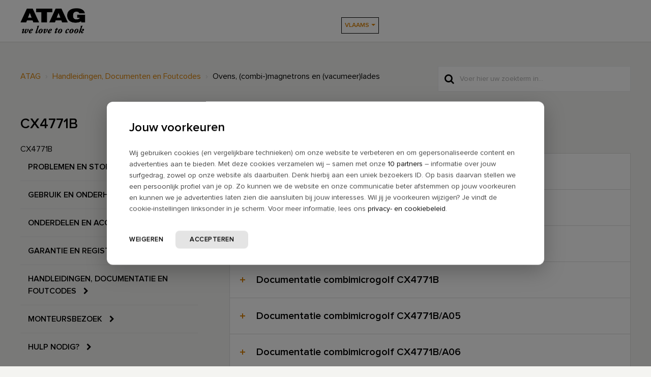

--- FILE ---
content_type: text/html; charset=utf-8
request_url: https://support.atag.be/nl/support/solutions/folders/80000710599
body_size: 11505
content:
<!DOCTYPE html>
       
        <!--[if lt IE 7]><html class="no-js ie6 dew-dsm-theme " lang="nl" dir="ltr" data-date-format="non_us"><![endif]-->       
        <!--[if IE 7]><html class="no-js ie7 dew-dsm-theme " lang="nl" dir="ltr" data-date-format="non_us"><![endif]-->       
        <!--[if IE 8]><html class="no-js ie8 dew-dsm-theme " lang="nl" dir="ltr" data-date-format="non_us"><![endif]-->       
        <!--[if IE 9]><html class="no-js ie9 dew-dsm-theme " lang="nl" dir="ltr" data-date-format="non_us"><![endif]-->       
        <!--[if IE 10]><html class="no-js ie10 dew-dsm-theme " lang="nl" dir="ltr" data-date-format="non_us"><![endif]-->       
        <!--[if (gt IE 10)|!(IE)]><!--><html class="no-js  dew-dsm-theme " lang="nl" dir="ltr" data-date-format="non_us"><!--<![endif]-->
	<head>
		
		





<!-- Title for the page -->
<title> CX4771B : ATAG </title>

<!-- Meta information -->

      <meta charset="utf-8" />
      <meta http-equiv="X-UA-Compatible" content="IE=edge,chrome=1" />
      <meta name="description" content= "CX4771B" />
      <meta name="author" content= "" />
       <meta property="og:title" content="CX4771B" />  <meta property="og:url" content="https://support.atag.be/nl/support/solutions/folders/80000710599" />  <meta property="og:image" content="https://s3.eu-central-1.amazonaws.com/euc-cdn.freshdesk.com/data/helpdesk/attachments/production/80009739166/logo/RKnVKi1G6kXxSULsAnpzuK4fJvGdNrvC1Q.png?X-Amz-Algorithm=AWS4-HMAC-SHA256&amp;amp;X-Amz-Credential=AKIAS6FNSMY2XLZULJPI%2F20260120%2Feu-central-1%2Fs3%2Faws4_request&amp;amp;X-Amz-Date=20260120T055439Z&amp;amp;X-Amz-Expires=604800&amp;amp;X-Amz-SignedHeaders=host&amp;amp;X-Amz-Signature=04c10bcc05bdd4917043a1c0036b2cb52962a255503ec152a71da1d851439a58" />  <meta property="og:site_name" content="ATAG" />  <meta property="og:type" content="article" />  <meta name="twitter:title" content="CX4771B" />  <meta name="twitter:url" content="https://support.atag.be/nl/support/solutions/folders/80000710599" />  <meta name="twitter:image" content="https://s3.eu-central-1.amazonaws.com/euc-cdn.freshdesk.com/data/helpdesk/attachments/production/80009739166/logo/RKnVKi1G6kXxSULsAnpzuK4fJvGdNrvC1Q.png?X-Amz-Algorithm=AWS4-HMAC-SHA256&amp;amp;X-Amz-Credential=AKIAS6FNSMY2XLZULJPI%2F20260120%2Feu-central-1%2Fs3%2Faws4_request&amp;amp;X-Amz-Date=20260120T055439Z&amp;amp;X-Amz-Expires=604800&amp;amp;X-Amz-SignedHeaders=host&amp;amp;X-Amz-Signature=04c10bcc05bdd4917043a1c0036b2cb52962a255503ec152a71da1d851439a58" />  <meta name="twitter:card" content="summary" />  <link rel="canonical" href="https://support.atag.be/nl/support/solutions/folders/80000710599" />  <link rel='alternate' hreflang="fr" href="https://support.atag.be/fr/support/solutions/folders/80000710599"/>  <link rel='alternate' hreflang="nl" href="https://support.atag.be/nl/support/solutions/folders/80000710599"/> 

<!-- Disallow search engines -->
<!-- <META NAME='ROBOTS' CONTENT='NOINDEX, NOFOLLOW'> -->

<!-- Responsive setting -->
<link rel="apple-touch-icon" href="https://s3.eu-central-1.amazonaws.com/euc-cdn.freshdesk.com/data/helpdesk/attachments/production/80009739157/fav_icon/8AP5ondPUHEaB57ISPyob2dKbCkYvqbfTQ.ico" />
        <link rel="apple-touch-icon" sizes="72x72" href="https://s3.eu-central-1.amazonaws.com/euc-cdn.freshdesk.com/data/helpdesk/attachments/production/80009739157/fav_icon/8AP5ondPUHEaB57ISPyob2dKbCkYvqbfTQ.ico" />
        <link rel="apple-touch-icon" sizes="114x114" href="https://s3.eu-central-1.amazonaws.com/euc-cdn.freshdesk.com/data/helpdesk/attachments/production/80009739157/fav_icon/8AP5ondPUHEaB57ISPyob2dKbCkYvqbfTQ.ico" />
        <link rel="apple-touch-icon" sizes="144x144" href="https://s3.eu-central-1.amazonaws.com/euc-cdn.freshdesk.com/data/helpdesk/attachments/production/80009739157/fav_icon/8AP5ondPUHEaB57ISPyob2dKbCkYvqbfTQ.ico" />
        <meta name="viewport" content="width=device-width, initial-scale=1.0, maximum-scale=5.0, user-scalable=yes" /> 

<meta name="viewport" content="width=device-width, initial-scale=1.0" />
<link rel="stylesheet" href="//maxcdn.bootstrapcdn.com/font-awesome/4.7.0/css/font-awesome.min.css" />
<link rel="stylesheet" href="//cdn.jsdelivr.net/jquery.magnific-popup/1.0.0/magnific-popup.css" />

<!-- Google Tag Manager -->
<script>(function(w,d,s,l,i){w[l]=w[l]||[];w[l].push({'gtm.start':
new Date().getTime(),event:'gtm.js'});var f=d.getElementsByTagName(s)[0],
j=d.createElement(s),dl=l!='dataLayer'?'&l='+l:'';j.async=true;j.src=
'https://www.googletagmanager.com/gtm.js?id='+i+dl;f.parentNode.insertBefore(j,f);
})(window,document,'script','dataLayer','GTM-MQDVB26');</script>
<!-- End Google Tag Manager -->


		
		<!-- Adding meta tag for CSRF token -->
		<meta name="csrf-param" content="authenticity_token" />
<meta name="csrf-token" content="N15h5CbXXeKASKNQUK77KXoqHQdCiL4YpuhQXclUucaV5XzeqPceHg86IeS7zya8HAcAgXpV43RWBHYBxjx5qA==" />
		<!-- End meta tag for CSRF token -->
		
		<!-- Fav icon for portal -->
		<link rel='shortcut icon' href='https://s3.eu-central-1.amazonaws.com/euc-cdn.freshdesk.com/data/helpdesk/attachments/production/80009739157/fav_icon/8AP5ondPUHEaB57ISPyob2dKbCkYvqbfTQ.ico' />

		<!-- Base stylesheet -->
 
		<link rel="stylesheet" media="print" href="https://euc-assets2.freshdesk.com/assets/cdn/portal_print-6e04b27f27ab27faab81f917d275d593fa892ce13150854024baaf983b3f4326.css" />
	  		<link rel="stylesheet" media="screen" href="https://euc-assets1.freshdesk.com/assets/cdn/falcon_portal_utils-a58414d6bc8bc6ca4d78f5b3f76522e4970de435e68a5a2fedcda0db58f21600.css" />	

		
		<!-- Theme stylesheet -->

		<link href="/support/theme.css?v=3&amp;d=1753770309" media="screen" rel="stylesheet" type="text/css">

		<!-- Google font url if present -->
		<link href='https://fonts.googleapis.com/css?family=Source+Sans+Pro:regular,italic,600,700,700italic|Poppins:regular,600,700' rel='stylesheet' type='text/css' nonce='3BL8DTfywrROKRO6atWXCg=='>

		<!-- Including default portal based script framework at the top -->
		<script src="https://euc-assets9.freshdesk.com/assets/cdn/portal_head_v2-d07ff5985065d4b2f2826fdbbaef7df41eb75e17b915635bf0413a6bc12fd7b7.js"></script>
		<!-- Including syntexhighlighter for portal -->
		<script src="https://euc-assets10.freshdesk.com/assets/cdn/prism-841b9ba9ca7f9e1bc3cdfdd4583524f65913717a3ab77714a45dd2921531a402.js"></script>

		

		<!-- Access portal settings information via javascript -->
		 <script type="text/javascript">     var portal = {"language":"nl","name":"ATAG","contact_info":"","current_page_name":"article_list","current_tab":"solutions","vault_service":{"url":"https://vault-service-eu.freshworks.com/data","max_try":2,"product_name":"fd"},"current_account_id":1862262,"preferences":{"bg_color":"#f3f5f7","header_color":"#ffffff","help_center_color":"#f3f5f7","footer_color":"#183247","tab_color":"#ffffff","tab_hover_color":"#02b875","btn_background":"#f3f5f7","btn_primary_background":"#02b875","baseFont":"Source Sans Pro","textColor":"#183247","headingsFont":"Poppins","headingsColor":"#183247","linkColor":"#183247","linkColorHover":"#2753d7","inputFocusRingColor":"#02b875","nonResponsive":"false","personalized_articles":true},"image_placeholders":{"spacer":"https://euc-assets7.freshdesk.com/assets/misc/spacer.gif","profile_thumb":"https://euc-assets9.freshdesk.com/assets/misc/profile_blank_thumb-4a7b26415585aebbd79863bd5497100b1ea52bab8df8db7a1aecae4da879fd96.jpg","profile_medium":"https://euc-assets9.freshdesk.com/assets/misc/profile_blank_medium-1dfbfbae68bb67de0258044a99f62e94144f1cc34efeea73e3fb85fe51bc1a2c.jpg"},"falcon_portal_theme":true};     var attachment_size = 20;     var blocked_extensions = "";     var allowed_extensions = "";     var store = { 
        ticket: {},
        portalLaunchParty: {} };    store.portalLaunchParty.ticketFragmentsEnabled = false;    store.pod = "eu-central-1";    store.region = "EU"; </script> 


			
	</head>
	<body>
            	
		
		
		


  
  
  
  
  
  
  
  
  
  
  
  
  
  
  
  
  


<!-- Google Tag Manager (noscript) -->
<noscript><iframe src="https://www.googletagmanager.com/ns.html?id=GTM-MQDVB26"
height="0" width="0" style="display:none;visibility:hidden"></iframe></noscript>
<!-- End Google Tag Manager (noscript) -->

<!-- Notification Messages -->
 <div class="alert alert-with-close notice hide" id="noticeajax"></div> 
<div class="layout layout--anonymous">
  <div class="layout__header">
    



<header class="bt-topbar container" data-topbar>
  <div class="bt-container-inner">
    <div class="bt-topbar__inner" id="site_logos">
        <a class="bt-topbar__logo" href="https://support.atag.be/">
          <img src="https://www.atagonline.nl/beeldenbank/img/FreshDesk/atag/logo.png" alt="Logo" />
        </a>
      <div class="bt-topbar__menu"  data-menu>
        <div class="bt-topbar__controls" data-topbar-controls >
          <div class="banner-language-selector pull-right" data-tabs="tabs"
                data-toggle='tooltip' data-placement="bottom" title=""><ul class="language-options" role="tablist"><li class="dropdown"><h5 class="dropdown-toggle" data-toggle="dropdown"><span>Dutch</span><span class="caret"></span></h5><ul class="dropdown-menu " role="menu" aria-labelledby="dropdownMenu"><li><a class="active" tabindex="-1" href="/nl/support/solutions/folders/80000710599"><span class='icon-dd-tick-dark'></span>Dutch </a></li><li><a class="" tabindex="-1" href="/fr/support/solutions/folders/80000710599">French</a></li></ul></li></ul></div>
        </div>
      </div>
      <div>
        
        
      </div>
    </div>
  </div>
</header>

<script>
  var languageSelector = document.querySelector("#site_logos > div.bt-topbar__menu");
  languageSelector.innerHTML = languageSelector.innerHTML.replace(/Dutch/g, "Vlaams");
  languageSelector.innerHTML = languageSelector.innerHTML.replace(/French/g, "Français");
</script>

    
    <!-- Search and page links for the page -->
    
      
    
  </div>
  
  <div class="layout__content">
    <div class="container">
      <div class="bt-container-inner clearfix">
        
          
          






  
  


<div class="folder-page" data-category-id="80000295007">
  <div class="row clearfix">
    <div class="column column--sm-8">
      <ol class="breadcrumbs">
        <li>
           <a href="/nl/support/home">ATAG</a>
        </li>
      	
          
          <li title="Handleidingen, Documenten en Foutcodes"><a href="/nl/support/solutions/80000294955">Handleidingen, Documenten en Foutcodes</a></li>
          <li title="Ovens, (combi-)magnetrons en (vacumeer)lades">Ovens, (combi-)magnetrons en (vacumeer)lades</li>
        
      </ol>
    </div>
    <div class="column column--sm-4">
      <div class="search-box search-box--small">
        <form class="hc-search-form print--remove" autocomplete="off" action="/nl/support/search/solutions" id="hc-search-form" data-csrf-ignore="true">
	<div class="hc-search-input">
	<label for="support-search-input" class="hide">Voer hier uw zoekterm in...</label>
		<input placeholder="Voer hier uw zoekterm in..." type="text"
			name="term" class="special" value=""
            rel="page-search" data-max-matches="10" id="support-search-input">
	</div>
	<div class="hc-search-button">
		<button class="btn btn-primary" aria-label="Zoeken" type="submit" autocomplete="off">
			<i class="mobile-icon-search hide-tablet"></i>
			<span class="hide-in-mobile">
				Zoeken
			</span>
		</button>
	</div>
</form>
      </div>
    </div>
  </div>
  
  <div class="header">
    <h1 class="h2 folder-title">
      CX4771B
    </h1>
    
    
      <p class="page-description">CX4771B</p>
    
  </div>

  <div class="row row--flex row--mobile-reverse">
    <div class="column column--sm-4">
      <div class="sidebar-nav">
        <div class="sidenav">
          <ul class="sidenav-categories">
            
              
                            
                  <li class="sidenav-category" data-category-nav-id="80000295106">
                    <a href="/nl/support/solutions/80000295106" class="sidenav-category__link">
                      Problemen en Storingen
                      <i class="fa fa-chevron-right" aria-hidden="true"></i>
                    </a>
                  </li>
                
              
            
              
                            
                  <li class="sidenav-category" data-category-nav-id="80000295105">
                    <a href="/nl/support/solutions/80000295105" class="sidenav-category__link">
                      Gebruik en Onderhoud
                      <i class="fa fa-chevron-right" aria-hidden="true"></i>
                    </a>
                  </li>
                
              
            
              
                            
                  <li class="sidenav-category" data-category-nav-id="80000295000">
                    <a href="/nl/support/solutions/80000295000" class="sidenav-category__link">
                      Onderdelen en Accessoires
                      <i class="fa fa-chevron-right" aria-hidden="true"></i>
                    </a>
                  </li>
                
              
            
              
                            
                  <li class="sidenav-category" data-category-nav-id="80000295104">
                    <a href="/nl/support/solutions/80000295104" class="sidenav-category__link">
                      Garantie en Registratie
                      <i class="fa fa-chevron-right" aria-hidden="true"></i>
                    </a>
                  </li>
                
              
            
              
                            
                  <li class="sidenav-category" data-category-nav-id="80000294955">
                    <a href="/nl/support/solutions/80000294955" class="sidenav-category__link">
                      Handleidingen, Documentatie en Foutcodes
                      <i class="fa fa-chevron-right" aria-hidden="true"></i>
                    </a>
                  </li>
                
              
            
              
                
                
              
            
              
                
                
              
            
              
                            
                  <li class="sidenav-category" data-category-nav-id="80000294999">
                    <a href="/nl/support/solutions/80000294999" class="sidenav-category__link">
                      Monteursbezoek
                      <i class="fa fa-chevron-right" aria-hidden="true"></i>
                    </a>
                  </li>
                
              
            
              
                            
                  <li class="sidenav-category" data-category-nav-id="80000295001">
                    <a href="/nl/support/solutions/80000295001" class="sidenav-category__link">
                      Hulp nodig?
                      <i class="fa fa-chevron-right" aria-hidden="true"></i>
                    </a>
                  </li>
                
              
            
              
            
              
            
              
            
              
            
              
                
                
              
            
              
                
                
              
            
              
                
                
              
            
              
                
                
              
            
              
                
                
              
            
              
                
                
              
            
              
                
                
              
            
              
                
                
              
            
              
                
                
              
            
              
                
                
              
            
          </ul>
        </div>
      </div>      
    </div>
    <div class="column column--sm-8">  
      
        
          <div class="accordion accordion--colored">
            
              <div class="accordion__item">
                <div class="accordion__item-title">
                  <strong>Documentatie combimicrogolf CX4771B/A01</strong>
                </div>
                <div class="accordion__item-content">
                  <br><div id="atag-consumer"><p>Open hier de documenten van je  combimicrogolf CX4771B/A01 (740330/01).</p><br><div class="accordion-article  accordion-article--colored"><div class="accordion-article__item"><div class="accordion-article__item-title"><strong>Afbeelding</strong></div><div class="accordion-article__item-content"><div id="atag-consumer"><p><a href="https://servicedocumentatie.atagbenelux.com/docs/cx4771b_front_pl.pdf" rel="noreferrer" target="_blank">Afbeelding</a></p></div></div><div class="accordion-article__item-content"><div id="atag-consumer"><p><a href="https://servicedocumentatie.atagbenelux.com/docs/cx4771b_open_pl.pdf" rel="noreferrer" target="_blank">Afbeelding open deur</a></p></div></div></div></div><div class="accordion-article  accordion-article--colored"><div class="accordion-article__item"><div class="accordion-article__item-title"><strong>Afmeting</strong></div><div class="accordion-article__item-content"><div id="atag-consumer"><p><a href="https://servicedocumentatie.atagbenelux.com/docs/cx4771b_m.pdf" rel="noreferrer" target="_blank">Afmeting</a></p></div></div></div></div><div class="accordion-article  accordion-article--colored"><div class="accordion-article__item"><div class="accordion-article__item-title"><strong>Extra Toestelinformatie</strong></div><div class="accordion-article__item-content"><div id="atag-consumer"><p><a href="https://servicedocumentatie.atagbenelux.com/docs/fc_cx4771b_nl.pdf" rel="noreferrer" target="_blank">Foutcodes NL</a></p></div></div><div class="accordion-article__item-content"><div id="atag-consumer"><p><a href="https://servicedocumentatie.atagbenelux.com/docs/cx4771b_spec.pdf" rel="noreferrer" target="_blank">Specificaties</a></p></div></div></div></div></div><div class="accordion-article  accordion-article--colored"><div class="accordion-article__item"><div class="accordion-article__item-title"><strong>Handleidingen</strong></div><div class="accordion-article__item-content"><div id="atag-consumer"><p><a href="https://servicedocumentatie.atagbenelux.com/docs/cx4771b_gba_873393_nl-fr-de-en.pdf" rel="noreferrer" target="_blank">Handleiding</a></p></div></div><div class="accordion-article__item-content"><div id="atag-consumer"><p><a href="https://servicedocumentatie.atagbenelux.com/docs/cx4771b_ivs_875039_nl-fr-de-en.pdf" rel="noreferrer" target="_blank">Installatievoorschrift</a></p></div></div><div class="accordion-article__item-content"><div id="atag-consumer"><p><a href="https://servicedocumentatie.atagbenelux.com/docs/oven-microgolf_vvs_700005059100_nl-fr-de-en-da-no-sv.pdf" rel="noreferrer" target="_blank">Veiligheidsvoorschriften</a></p></div></div></div></div><div class="accordion-article  accordion-article--colored"><div class="accordion-article__item"><div class="accordion-article__item-title"><strong>Onderdelen</strong></div><div class="accordion-article__item-content"><div id="atag-consumer"><p><a href="https://servicedocumentatie.atagbenelux.com/docs/cx4771b_01_exp.pdf" rel="noreferrer" target="_blank">Onderdelentekening</a></p></div></div><div class="accordion-article__item-content"><div id="atag-consumer"><p><a href="https://www.atagonline.nl/ATAGForms//BOM?requestId=74033001_ATAG" rel="noreferrer" target="_blank">Onderdelenlijst met tekening</a></p></div></div></div></div><div id="atag-agent"></div><div id="atag-engineer"></div>
                  
                  <br>
                  

                  <p class="article-more"><a href="/nl/support/solutions/articles/80001101782-documentatie-combimicrogolf-cx4771b-a01">Open artikel</a></p>
                </div>
              </div>
            
              <div class="accordion__item">
                <div class="accordion__item-title">
                  <strong>Documentatie combimicrogolf CX4771B/A02</strong>
                </div>
                <div class="accordion__item-content">
                  <br><div id="atag-consumer"><p> Er is geen documentatie beschikbaar voor dit toestel. Neem contact op met onze <a href="https://support.atag.be/support/solutions/80000295001" rel="noopener noreferrer" target="_blank">klantenservice.</a></p><br> </div><div id="atag-agent"></div><div id="atag-engineer"></div>
                  
                  <br>
                  

                  <p class="article-more"><a href="/nl/support/solutions/articles/80001101784-documentatie-combimicrogolf-cx4771b-a02">Open artikel</a></p>
                </div>
              </div>
            
              <div class="accordion__item">
                <div class="accordion__item-title">
                  <strong>Documentatie combimicrogolf CX4771B/A04</strong>
                </div>
                <div class="accordion__item-content">
                  <br><div id="atag-consumer"><p>Open hier de documenten van je  combimicrogolf CX4771B/A04 (740330/04).</p><br><div class="accordion-article  accordion-article--colored"><div class="accordion-article__item"><div class="accordion-article__item-title"><strong>Afbeelding</strong></div><div class="accordion-article__item-content"><div id="atag-consumer"><p><a href="https://servicedocumentatie.atagbenelux.com/docs/cx4771b_front_pl.pdf" rel="noreferrer" target="_blank">Afbeelding</a></p></div></div><div class="accordion-article__item-content"><div id="atag-consumer"><p><a href="https://servicedocumentatie.atagbenelux.com/docs/cx4771b_open_pl.pdf" rel="noreferrer" target="_blank">Afbeelding open deur</a></p></div></div></div></div><div class="accordion-article  accordion-article--colored"><div class="accordion-article__item"><div class="accordion-article__item-title"><strong>Afmeting</strong></div><div class="accordion-article__item-content"><div id="atag-consumer"><p><a href="https://servicedocumentatie.atagbenelux.com/docs/cx4771b_m.pdf" rel="noreferrer" target="_blank">Afmeting</a></p></div></div></div></div><div class="accordion-article  accordion-article--colored"><div class="accordion-article__item"><div class="accordion-article__item-title"><strong>Extra Toestelinformatie</strong></div><div class="accordion-article__item-content"><div id="atag-consumer"><p><a href="https://servicedocumentatie.atagbenelux.com/docs/fc_cx4771b_nl.pdf" rel="noreferrer" target="_blank">Foutcodes NL</a></p></div></div><div class="accordion-article__item-content"><div id="atag-consumer"><p><a href="https://servicedocumentatie.atagbenelux.com/docs/cx4771b_spec.pdf" rel="noreferrer" target="_blank">Specificaties</a></p></div></div></div></div></div><div class="accordion-article  accordion-article--colored"><div class="accordion-article__item"><div class="accordion-article__item-title"><strong>Handleidingen</strong></div><div class="accordion-article__item-content"><div id="atag-consumer"><p><a href="https://servicedocumentatie.atagbenelux.com/docs/cx4771b_gba_873393_nl-fr-de-en.pdf" rel="noreferrer" target="_blank">Handleiding</a></p></div></div><div class="accordion-article__item-content"><div id="atag-consumer"><p><a href="https://servicedocumentatie.atagbenelux.com/docs/cx4771b_ivs_875039_nl-fr-de-en.pdf" rel="noreferrer" target="_blank">Installatievoorschrift</a></p></div></div><div class="accordion-article__item-content"><div id="atag-consumer"><p><a href="https://servicedocumentatie.atagbenelux.com/docs/oven-microgolf_vvs_700005059100_nl-fr-de-en-da-no-sv.pdf" rel="noreferrer" target="_blank">Veiligheidsvoorschriften</a></p></div></div></div></div><div class="accordion-article  accordion-article--colored"><div class="accordion-article__item"><div class="accordion-article__item-title"><strong>Onderdelen</strong></div><div class="accordion-article__item-content"><div id="atag-consumer"><p><a href="https://servicedocumentatie.atagbenelux.com/docs/cx4771b_04_exp.pdf" rel="noreferrer" target="_blank">Onderdelentekening</a></p></div></div><div class="accordion-article__item-content"><div id="atag-consumer"><p><a href="https://www.atagonline.nl/ATAGForms//BOM?requestId=74033004_ATAG" rel="noreferrer" target="_blank">Onderdelenlijst met tekening</a></p></div></div></div></div><div id="atag-agent"></div><div id="atag-engineer"></div>
                  
                  <br>
                  

                  <p class="article-more"><a href="/nl/support/solutions/articles/80001101786-documentatie-combimicrogolf-cx4771b-a04">Open artikel</a></p>
                </div>
              </div>
            
              <div class="accordion__item">
                <div class="accordion__item-title">
                  <strong>Documentatie combimicrogolf CX4771B</strong>
                </div>
                <div class="accordion__item-content">
                  <br><div id="atag-consumer">Wil je informatie over je combimicrogolf bekijken zoals de handleiding of een installatievoorschrift? <a href="https://support.atag.be/nl/support/solutions/articles/80001094731" rel="noopener noreferrer" target="_blank">Zoek het artikelnummer </a> op en klik op de documentatie van jouw toestel.<br><br><span></span>Artikelnummers:<ul><li><a href="https://support.atag.be/nl/support/solutions/articles/80001162971" rel="noopener noreferrer" target="_blank">Documentatie CX4771B/A06 740330</a>. </li><li><a href="https://support.atag.be/nl/support/solutions/articles/80001138220" rel="noopener noreferrer" target="_blank">Documentatie CX4771B/A05 740330</a>. </li><li><a href="https://support.atag.be/nl/support/solutions/articles/80001101786" rel="noopener noreferrer" target="_blank">Documentatie CX4771B/A04 740330</a>. </li><li><a href="https://support.atag.be/nl/support/solutions/articles/80001101784" rel="noopener noreferrer" target="_blank">Documentatie CX4771B/A02 740330</a>. </li><li><a href="https://support.atag.be/nl/support/solutions/articles/80001101782" rel="noopener noreferrer" target="_blank">Documentatie CX4771B/A01 740330</a>. </li></ul><br></div><div id="atag-agent"></div><div id="atag-engineer"></div>
                  
                  <br>
                  

                  <p class="article-more"><a href="/nl/support/solutions/articles/80001101788-documentatie-combimicrogolf-cx4771b">Open artikel</a></p>
                </div>
              </div>
            
              <div class="accordion__item">
                <div class="accordion__item-title">
                  <strong>Documentatie combimicrogolf CX4771B/A05</strong>
                </div>
                <div class="accordion__item-content">
                  <br><div id="atag-consumer"><p>Open hier de documenten van je  combimicrogolf CX4771B/A05 (740330/05).</p><br><div class="accordion-article  accordion-article--colored"><div class="accordion-article__item"><div class="accordion-article__item-title"><strong>Afbeelding</strong></div><div class="accordion-article__item-content"><div id="atag-consumer"><p><a href="https://servicedocumentatie.atagbenelux.com/docs/cx4771b_front_pl.pdf" rel="noreferrer" target="_blank">Afbeelding</a></p></div></div><div class="accordion-article__item-content"><div id="atag-consumer"><p><a href="https://servicedocumentatie.atagbenelux.com/docs/cx4771b_open_pl.pdf" rel="noreferrer" target="_blank">Afbeelding open deur</a></p></div></div></div></div><div class="accordion-article  accordion-article--colored"><div class="accordion-article__item"><div class="accordion-article__item-title"><strong>Afmeting</strong></div><div class="accordion-article__item-content"><div id="atag-consumer"><p><a href="https://servicedocumentatie.atagbenelux.com/docs/cx4771b_m.pdf" rel="noreferrer" target="_blank">Afmeting</a></p></div></div></div></div><div class="accordion-article  accordion-article--colored"><div class="accordion-article__item"><div class="accordion-article__item-title"><strong>Extra Toestelinformatie</strong></div><div class="accordion-article__item-content"><div id="atag-consumer"><p><a href="https://servicedocumentatie.atagbenelux.com/docs/fc_cx4771b_nl.pdf" rel="noreferrer" target="_blank">Foutcodes NL</a></p></div></div><div class="accordion-article__item-content"><div id="atag-consumer"><p><a href="https://servicedocumentatie.atagbenelux.com/docs/cx4771b_spec.pdf" rel="noreferrer" target="_blank">Specificaties</a></p></div></div><div class="accordion-article__item-content"><div id="atag-consumer"><p><a href="https://servicedocumentatie.atagbenelux.com/docs/oven-microgolf_vvs_700005059000_nl-fr-de-en.pdf" rel="noreferrer" target="_blank">Veiligheidsvoorschriften</a></p></div></div></div></div></div><div class="accordion-article  accordion-article--colored"><div class="accordion-article__item"><div class="accordion-article__item-title"><strong>Handleidingen</strong></div><div class="accordion-article__item-content"><div id="atag-consumer"><p><a href="https://servicedocumentatie.atagbenelux.com/docs/cx4771b_gba_873393_nl-fr-de-en.pdf" rel="noreferrer" target="_blank">Handleiding</a></p></div></div><div class="accordion-article__item-content"><div id="atag-consumer"><p><a href="https://servicedocumentatie.atagbenelux.com/docs/cx4771b_ivs_875039_nl-fr-de-en.pdf" rel="noreferrer" target="_blank">Installatievoorschrift</a></p></div></div></div></div><div class="accordion-article  accordion-article--colored"><div class="accordion-article__item"><div class="accordion-article__item-title"><strong>Onderdelen</strong></div><div class="accordion-article__item-content"><div id="atag-consumer"><p><a href="https://servicedocumentatie.atagbenelux.com/docs/cx4771b_exp_740330-05.pdf" rel="noreferrer" target="_blank">Onderdelentekening</a></p></div></div><div class="accordion-article__item-content"><div id="atag-consumer"><p><a href="https://www.atagonline.nl/ATAGForms//BOM?requestId=74033005_ATAG" rel="noreferrer" target="_blank">Onderdelenlijst met tekening</a></p></div></div></div></div><div id="atag-agent"></div><div id="atag-engineer"></div>
                  
                  <br>
                  

                  <p class="article-more"><a href="/nl/support/solutions/articles/80001138220-documentatie-combimicrogolf-cx4771b-a05">Open artikel</a></p>
                </div>
              </div>
            
              <div class="accordion__item">
                <div class="accordion__item-title">
                  <strong>Documentatie combimicrogolf CX4771B/A06</strong>
                </div>
                <div class="accordion__item-content">
                  <br><div id="atag-consumer"><p>Open hier de documenten van je  combimicrogolf CX4771B/A06 (740330/06).</p><br><div class="accordion-article  accordion-article--colored"><div class="accordion-article__item"><div class="accordion-article__item-title"><strong>Afbeelding</strong></div><div class="accordion-article__item-content"><div id="atag-consumer"><p><a href="https://servicedocumentatie.atagbenelux.com/docs/cx4771b_front_pl.pdf" rel="noreferrer" target="_blank">Afbeelding</a></p></div></div><div class="accordion-article__item-content"><div id="atag-consumer"><p><a href="https://servicedocumentatie.atagbenelux.com/docs/cx4771b_open_pl.pdf" rel="noreferrer" target="_blank">Afbeelding open deur</a></p></div></div></div></div><div class="accordion-article  accordion-article--colored"><div class="accordion-article__item"><div class="accordion-article__item-title"><strong>Afmeting</strong></div><div class="accordion-article__item-content"><div id="atag-consumer"><p><a href="https://servicedocumentatie.atagbenelux.com/docs/cx4771b_m.pdf" rel="noreferrer" target="_blank">Afmeting</a></p></div></div></div></div><div class="accordion-article  accordion-article--colored"><div class="accordion-article__item"><div class="accordion-article__item-title"><strong>Extra Toestelinformatie</strong></div><div class="accordion-article__item-content"><div id="atag-consumer"><p><a href="https://servicedocumentatie.atagbenelux.com/docs/fc_cx4771b_nl.pdf" rel="noreferrer" target="_blank">Foutcodes NL</a></p></div></div><div class="accordion-article__item-content"><div id="atag-consumer"><p><a href="https://servicedocumentatie.atagbenelux.com/docs/cx4771b_spec.pdf" rel="noreferrer" target="_blank">Specificaties</a></p></div></div><div class="accordion-article__item-content"><div id="atag-consumer"><p><a href="https://servicedocumentatie.atagbenelux.com/docs/oven-microgolf_vvs_700005059000_nl-fr-de-en.pdf" rel="noreferrer" target="_blank">Veiligheidsvoorschriften</a></p></div></div></div></div></div><div class="accordion-article  accordion-article--colored"><div class="accordion-article__item"><div class="accordion-article__item-title"><strong>Handleidingen</strong></div><div class="accordion-article__item-content"><div id="atag-consumer"><p><a href="https://servicedocumentatie.atagbenelux.com/docs/cx4771b_gba_873393_nl-fr-de-en.pdf" rel="noreferrer" target="_blank">Handleiding</a></p></div></div><div class="accordion-article__item-content"><div id="atag-consumer"><p><a href="https://servicedocumentatie.atagbenelux.com/docs/cx4771b_ivs_875039_nl-fr-de-en.pdf" rel="noreferrer" target="_blank">Installatievoorschrift</a></p></div></div></div></div><div class="accordion-article  accordion-article--colored"><div class="accordion-article__item"><div class="accordion-article__item-title"><strong>Onderdelen</strong></div><div class="accordion-article__item-content"><div id="atag-consumer"><p><a href="https://servicedocumentatie.atagbenelux.com/docs/cx4771b_exp_740330-06.pdf" rel="noreferrer" target="_blank">Onderdelentekening</a></p></div></div><div class="accordion-article__item-content"><div id="atag-consumer"><p><a href="https://www.atagonline.nl/ATAGForms//BOM?requestId=74033006_ATAG" rel="noreferrer" target="_blank">Onderdelenlijst met tekening</a></p></div></div></div></div><div id="atag-agent"></div><div id="atag-engineer"></div>
                  
                  <br>
                  

                  <p class="article-more"><a href="/nl/support/solutions/articles/80001162971-documentatie-combimicrogolf-cx4771b-a06">Open artikel</a></p>
                </div>
              </div>
            
          </div>
        
      
    </div>
  </div>
</div>

          
          
      </div>
    </div>
  </div>
  
  <div class="layout__footer">
    <footer class="footer-container container">
  <div class="bt-container-inner footer-container__inner">
    <div class="row clearfix">
      <div class="column column--sm-9">        
        <div class="footer__copyright">
          <p style="text-indent: 60px"><a href="https://www.atag.be" target="_top">www.atag.be</a></p>
          
          <p style="text-indent: 60px"><a href="https://www.atag.be/cookie-beleid/" target="_top">Cookiebeleid</a></p>
          <p style="text-indent: 60px"><a href="https://www.atagbenelux.com/nl/privacy-statement/" target="_top">Privacy verklaring</a></p>
          
        </div>
      </div>
      <div class="column column--sm-3 footer-social-links">
        <a href="https://www.facebook.com/ATAG.Belgie" target="_blank" class="footer-social-link fa fa-facebook"></a>
        <a href="https://www.instagram.com/atag.belgium/" target="_blank" class="footer-social-link fa fa-instagram"></a>
      </div>
    </div>
  </div>
</footer>
<a href="#" class="scroll-to-top fa fa-angle-up" data-scroll-to-top></a>

  </div>
</div>
<script src="//cdn.jsdelivr.net/jquery.magnific-popup/1.0.0/jquery.magnific-popup.min.js"></script>
<script>

var BreezyConfig = {
  css: {
    activeClass: 'is-active',
    hiddenClass: 'is-hidden',
    mobileMenuOpen: 'bt-mobile-menu-open'
  }
};

/* Hero Unit */
(function($, window, document) {
  ('use strict');

  function clipper(min, max) {
    return function(o) {
      if (o > max) return max;
      if (o < min) return min;
      return o;
    };
  }

  var opacityClipper = clipper(0, 1);

  var HeroUnit = {
    init: function() {
      this.cacheElements();

      if (this.$heroUnit.length) {
        this.bindEvents();
      }
    },
    cacheElements: function() {
      this.$window = $(window);
      this.$heroUnit = $('[data-hero-unit]');
      this.$heroUnitBg = this.$heroUnit.find('[data-hero-bg]');
      this.$searchBox = this.$heroUnit.find('[data-search-box]');
    },
    bindEvents: function() {
      this.$window.on('scroll', this.handleScroll.bind(this));
    },
    handleScroll: function() {
      var scrolled = this.$window.scrollTop();

      this.$heroUnitBg.css({
        '-moz-transform': 'translate3d(0px,' + scrolled / -3 + 'px' + ', 0px)',
        '-webkit-transform': 'translate3d(0px,' + scrolled / -3 + 'px' + ', 0px)',
        transform: 'translate3d(0px,' + scrolled / -3 + 'px' + ', 0px)'
      });

      this.$searchBox.css({
        opacity: opacityClipper(1 - opacityClipper(scrolled * 0.003))
      });
    }
  };

  window.HeroUnit = HeroUnit;

})(jQuery, window, document);

/* Scroll To Top */
(function($, window, document) {
  ('use strict');

  var BUTTON_ELEMENT = '[data-scroll-to-top]';

  var ScrollToTop = {
    init: function() {
      this.cacheElements();
      this.topbarHeight = parseInt(this.$topbar.height());

      if (this.$button.length) {
        this.bindEvents();
      }
    },
    cacheElements: function() {
      this.$window = $(window);
      this.$topbar = $('[data-topbar]');
      this.$button = $(BUTTON_ELEMENT);
    },
    bindEvents: function() {
      this.$window.on('scroll', this.handleScroll.bind(this));
      $(document).on('click', BUTTON_ELEMENT, this.handleClick);
    },
    handleClick: function() {
      $('html, body').animate({ scrollTop: 0 }, 1000);
      return false;
    },
    handleScroll: function() {
      var scrolled = this.$window.scrollTop();

      if (scrolled > this.topbarHeight) {
        this.$button.addClass(BreezyConfig.css.activeClass);
      } else {
        this.$button.removeClass(BreezyConfig.css.activeClass);
      }
    }
  };

  window.ScrollToTop = ScrollToTop;
})(jQuery, window, document);

/* Menu Toggle */
(function($, window, document) {
  ('use strict');

  var MenuToggle = {
    init: function() {
      this.cacheElements();
      this.bindEvents();
    },
    cacheElements: function() {
      this.$button = $('[data-toggle-menu]');
      this.$menu = $('[data-menu]');
      this.$body = $('body')
    },
    bindEvents: function() {
      $(document).on('click', '[data-toggle-menu]', this.handleClick.bind(this));
    },
    handleClick: function(e) {
      this.$button.toggleClass(BreezyConfig.css.activeClass);
      this.$menu.toggleClass(BreezyConfig.css.activeClass);
      this.$body.toggleClass(BreezyConfig.css.mobileMenuOpen);
    }
  };

  window.MenuToggle = MenuToggle;
})(jQuery, window, document);

/* Formatting Components */
(function($, window, document) {

  $('.image-with-lightbox').magnificPopup({
    type: 'image',
    closeOnContentClick: true,
    closeBtnInside: false,
    fixedContentPos: true,
    mainClass: 'mfp-with-zoom', // class to remove default margin from left and right side
    image: {
      verticalFit: true
    },
    zoom: {
      enabled: true,
      duration: 300 // don't foget to change the duration also in CSS
    }
  });
  
  $('.image-with-video-icon').magnificPopup({
    disableOn: 700,
    type: 'iframe',
    mainClass: 'mfp-fade',
    removalDelay: 160,
    preloader: false,
    fixedContentPos: false
  });
  
  $('.accordion__item-title').on('click', function() {
    var $title = $(this);
    $title.toggleClass('accordion__item-title--active');
    $title
      .parents('.accordion__item')
      .find('.accordion__item-content')
      .slideToggle();
  });
  
  $('.accordion-article__item-title').on('click', function() {
    var $title = $(this);
    $title.toggleClass('accordion-article__item-title--active');
    $title
      .parents('.accordion-article__item')
      .find('.accordion-article__item-content')
      .slideToggle();
  });
  
  $('.tabs-link').click(function(e) {
    e.preventDefault();
    var $link = $(this);
    var tabIndex = $link.index();
    var $tab = $link.parents('.tabs').find('.tab').eq(tabIndex);
    $link
      .addClass(BreezyConfig.css.activeClass)
      .siblings()
      .removeClass(BreezyConfig.css.activeClass);
    $tab
      .removeClass(BreezyConfig.css.hiddenClass)
      .siblings('.tab')
      .addClass(BreezyConfig.css.hiddenClass);
  });
  
  $('.fa-spin').empty();

  if($('.article-vote').length > 0){
    $($('.article-vote')[0].childNodes[0]).wrap('<span class="vote-title"></span>');
  }

})(jQuery, window, document);

(function($, window, document) {
  var Topbar = {
    init: function() {
      this.cacheElements();
      this.fixButtons();
    },
    cacheElements: function() {
      this.$topbar = $('[data-topbar]');
    },
    fixButtons: function() {
      // Display links as buttons
      this.$topbar.find('b > a').addClass('btn btn-topbar');

      // Display dropdown as button
      this.$topbar.find('.language-options .dropdown-toggle').addClass('btn btn-topbar');

      // Cleanup the html
      var $topbarButtons = this.$topbar.find('[data-topbar-controls]');
      var topbarButtonsHTML = $topbarButtons.html();
      if(typeof topbarButtonsHTML !== 'undefined') {
      	$topbarButtons.html(topbarButtonsHTML.replace(' | ', '').replace(' - ', '').replace('&nbsp;', ''));
      }
    }
  };

  window.Topbar = Topbar;
})(jQuery, window, document);

(function($, window, document) {
  var TicketList = {
    init: function() {
      this.fixButtons();
    },
    fixButtons: function() {
      $('#ticket-filter-container').find('.dropdown-toggle').removeClass('help-text').removeClass('list-lead').addClass('btn');
      $('#ticket-export-button').addClass('btn');
    }
  };

  window.TicketList = TicketList;
})(jQuery, window, document);

(function($, window, document) {
  var CategoryNav = {
    init: function() {
      this.highlightActiveCategory();
    },
    highlightActiveCategory: function() {
      $('[data-category-nav-id]').each(function(){
        if($(this).data('category-nav-id') === $('[data-category-id]').data('category-id')){
          $(this).addClass('is-active');
        }
      });
    }
  };

  window.CategoryNav = CategoryNav;
})(jQuery, window, document);

window.HeroUnit.init();
window.MenuToggle.init();
window.ScrollToTop.init();
window.Topbar.init();
window.TicketList.init();
window.CategoryNav.init();
</script>

<script>
  var text = document.querySelector(".search-results-column>p");
  if(text) {
    text.innerHTML = "Er zijn geen resultaten gevonden. Controleer je zoekterm op spelfouten of neem contact op met onze <a href=\"/nl/support/solutions/80000295001\">klantenservice</a>.";
  }
</script>

<div role="dialog" aria-modal="true" aria-labelledby="dialog-label" aria-describedby="dialog-desc" class="suggest-layer hidden" data-pd="true" id="suggest-layer-dialog">
  <div class="close">
    <button name="close-button" type="button" class="a-button a-button-plain js-close-button visible-desktop" aria-label="Sluiten" >
      <em class="icon icon-close icon-s"></em>
    </button>
  </div>
    <h3 class="category">Veel gezochte artikelen</h3>
    <div class="suggest-articles-container">
      <a href="/nl/support/solutions/articles/80000698614" class="a-link a-link-primary has-icon quicklink" aria-label="Link description">
        <i class="icon icon-arrow-right"></i>
        <span class="text">Hoe registreer ik mijn apparaat voor garantie?</span>
      </a>                                
      <a href="/nl/support/solutions/articles/80001094914" class="a-link a-link-primary has-icon quicklink" aria-label="Link description">
        <i class="icon icon-arrow-right"></i>
        <span class="text">Hoe kan ik een techniekersbezoek aanvragen?</span>
      </a>
      <a href="/nl/support/solutions/articles/80001094731" class="a-link a-link-primary has-icon quicklink" aria-label="Link description">
        <i class="icon icon-arrow-right"></i>
        <span class="text">Waar vind ik het model-, serie-, of artikelnummer en QR-code van mijn toestel?</span>
      </a>
      <a class="expand-btn btn btn-default">Lees meer</a>
      <!-- <div class=""> -->
        <a href="/nl/support/solutions/articles/80001095057" class="a-link a-link-primary has-icon quicklink expanded-articles hidden" aria-label="Link description">
          <i class="icon icon-arrow-right"></i>
          <span class="text">Mijn toestel geeft een code, wat betekent dit?</span>
        </a>                                
        <a href="/nl/support/solutions/articles/80001094753" class="a-link a-link-primary has-icon quicklink expanded-articles hidden" aria-label="Link description">
          <i class="icon icon-arrow-right"></i>
          <span class="text">Ik wil een onderdeel of accessoire voor mijn toestel bestellen</span>
        </a>
        <a href="/nl/support/solutions/articles/80000698612" class="a-link a-link-primary has-icon quicklink expanded-articles hidden" aria-label="Link description">
          <i class="icon icon-arrow-right"></i>
          <span class="text">Heb ik nog garantie?</span>
        </a>
        <a class="collapse-btn btn btn-default expanded-articles hidden">Minder</a>
      <!-- </div> -->
    </div>
</div>
<script>
  jQuery(document).on('click', '.suggest-layer .close .a-button',function(){
      jQuery('#suggest-layer-dialog').addClass('hidden')
  });
  jQuery(document).ready(function(){
    jQuery('.hero-unit #support-search-input').on('focus', function(){
      sl_offset = jQuery('.hero-unit .hc-search-input #support-search-input').offset();
      var h = jQuery('.hero-unit .hc-search-input #support-search-input').height();
      jQuery('#suggest-layer-dialog').first().css({top: (sl_offset.top + h), left: sl_offset.left} )
      jQuery('#suggest-layer-dialog').first().removeClass('hidden')
      // console.log(jQuery('#suggest-layer-dialog').first());
    })
    jQuery('.hero-unit #support-search-input').on('keyup', function(){
      if(jQuery(this).val().length == 0) {
        jQuery('#suggest-layer-dialog').removeClass('hidden');
      } else {
        jQuery('#suggest-layer-dialog').addClass('hidden');
      }
    })
  })
  jQuery('.suggest-layer .suggest-articles-container .expand-btn').on('click', function(){
    jQuery('.suggest-layer .suggest-articles-container .expanded-articles').removeClass('hidden')
    jQuery(this).addClass('hidden')
  })
  jQuery('.suggest-layer .suggest-articles-container .collapse-btn').on('click', function(){
    jQuery('.suggest-layer .suggest-articles-container .expanded-articles').addClass('hidden')
    jQuery('.suggest-layer .suggest-articles-container .expand-btn').removeClass('hidden')
  })
  jQuery('.layout__content, .hero-bg').on('click', function(){
    jQuery('#suggest-layer-dialog').first().addClass('hidden');
  })
  jQuery(document).on('keyup',function(e){
    if(e.key === 'Escape') {
      jQuery('#suggest-layer-dialog').first().addClass('hidden');
    }
  })
</script>




<script type="module" async>
	// The token has been renamed to channel ID, copy it over from the old script
	const channelId = '97657dde-4b48-4cbd-8a54-716f356e5995';
	const response = await fetch(`https://api.freeday.ai/webchat/v1/widget/${channelId}`);
	const freedayConfiguration = await response.json();  
	const freedayWidget = await import(freedayConfiguration.cdnUrl);  
	freedayWidget.bootstrap(freedayConfiguration);
</script>




			<script src="https://euc-assets5.freshdesk.com/assets/cdn/portal_bottom-0fe88ce7f44d512c644a48fda3390ae66247caeea647e04d017015099f25db87.js"></script>

		<script src="https://euc-assets10.freshdesk.com/assets/cdn/redactor-642f8cbfacb4c2762350a557838bbfaadec878d0d24e9a0d8dfe90b2533f0e5d.js"></script> 
		<script src="https://euc-assets10.freshdesk.com/assets/cdn/lang/nl-031c78c7814576cee1d9e8e415b3c9f0516a7cab08f474a40f8e49d7fcd5d0c9.js"></script>
		<!-- for i18n-js translations -->
  		<script src="https://euc-assets9.freshdesk.com/assets/cdn/i18n/portal/nl-5e8fd94301dff3b0a442f85c354796c61dc1f84215444cc92baeb7b093e924b5.js"></script>
		<!-- Including default portal based script at the bottom -->
		<script nonce="3BL8DTfywrROKRO6atWXCg==">
//<![CDATA[
	
	jQuery(document).ready(function() {
					
		// Setting the locale for moment js
		moment.lang('nl');

		var validation_meassages = {"required":"Dit is een vereist veld.","remote":"Corrigeer dit veld.","email":"Voer een geldig e-mailadres in.","url":"Voer een geldige URL in.","date":"Voer een geldige datum in.","dateISO":"Voer een geldige datum in (ISO).","number":"Voer een geldig nummer in.","digits":"Voer alleen cijfers in.","creditcard":"Voer een geldig creditcardnummer in.","equalTo":"Voer dezelfde waarde nogmaals in.","two_decimal_place_warning":"Value cannot have more than 2 decimal digits","integration_no_match":"geen overeenkomstige gegevens...","select_atleast_one":"Selecteer minimaal één optie.","ember_method_name_reserved":"Deze naam is gereserveerd en kan niet worden gebruikt. Kies een andere naam."}	

		jQuery.extend(jQuery.validator.messages, validation_meassages );


		jQuery(".call_duration").each(function () {
			var format,time;
			if (jQuery(this).data("time") === undefined) { return; }
			if(jQuery(this).hasClass('freshcaller')){ return; }
			time = jQuery(this).data("time");
			if (time>=3600) {
			 format = "hh:mm:ss";
			} else {
				format = "mm:ss";
			}
			jQuery(this).html(time.toTime(format));
		});
	});

	// Shortcuts variables
	var Shortcuts = {"global":{"help":"?","save":"mod+return","cancel":"esc","search":"/","status_dialog":"mod+alt+return","save_cuctomization":"mod+shift+s"},"app_nav":{"dashboard":"g d","tickets":"g t","social":"g e","solutions":"g s","forums":"g f","customers":"g c","reports":"g r","admin":"g a","ticket_new":"g n","compose_email":"g m"},"pagination":{"previous":"alt+left","next":"alt+right","alt_previous":"j","alt_next":"k"},"ticket_list":{"ticket_show":"return","select":"x","select_all":"shift+x","search_view":"v","show_description":"space","unwatch":"w","delete":"#","pickup":"@","spam":"!","close":"~","silent_close":"alt+shift+`","undo":"z","reply":"r","forward":"f","add_note":"n","scenario":"s"},"ticket_detail":{"toggle_watcher":"w","reply":"r","forward":"f","add_note":"n","close":"~","silent_close":"alt+shift+`","add_time":"m","spam":"!","delete":"#","show_activities_toggle":"}","properties":"p","expand":"]","undo":"z","select_watcher":"shift+w","go_to_next":["j","down"],"go_to_previous":["k","up"],"scenario":"s","pickup":"@","collaboration":"d"},"social_stream":{"search":"s","go_to_next":["j","down"],"go_to_previous":["k","up"],"open_stream":["space","return"],"close":"esc","reply":"r","retweet":"shift+r"},"portal_customizations":{"preview":"mod+shift+p"},"discussions":{"toggle_following":"w","add_follower":"shift+w","reply_topic":"r"}};
	
	// Date formats
	var DATE_FORMATS = {"non_us":{"moment_date_with_week":"ddd, D MMM, YYYY","datepicker":"d M, yy","datepicker_escaped":"d M yy","datepicker_full_date":"D, d M, yy","mediumDate":"d MMM, yyyy"},"us":{"moment_date_with_week":"ddd, MMM D, YYYY","datepicker":"M d, yy","datepicker_escaped":"M d yy","datepicker_full_date":"D, M d, yy","mediumDate":"MMM d, yyyy"}};

	var lang = { 
		loadingText: "Een ogenblik geduld...",
		viewAllTickets: "View all tickets"
	};


//]]>
</script> 

		

		
		<script type="text/javascript">
     		I18n.defaultLocale = "en";
     		I18n.locale = "nl";
		</script>
			
    	


		<!-- Include dynamic input field script for signup and profile pages (Mint theme) -->

	</body>
</html>
